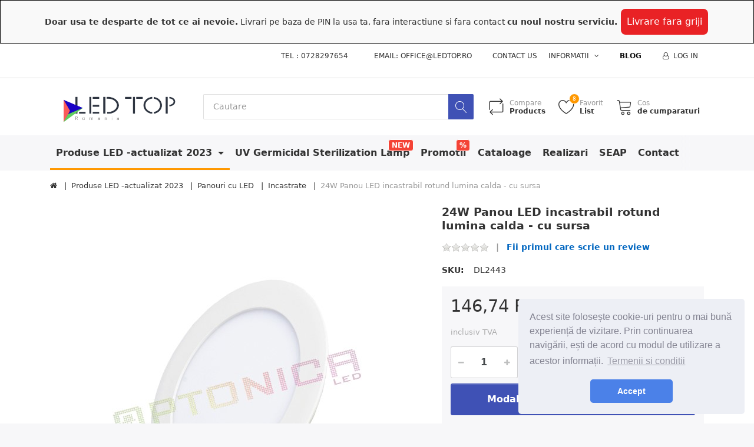

--- FILE ---
content_type: text/html; charset=utf-8
request_url: https://ledtop.ro/24w-panou-led-incastrabil-rotund-lumina-calda-cu-sursa
body_size: 42806
content:


<!DOCTYPE html>
<html lang="ro">
<head>
    <title itemprop="name">24W Panou LED incastrabil rotund lumina calda - cu sursa-Ledtop - produse de calitate</title>
    <meta http-equiv="Content-type" content="text/html;charset=UTF-8" />
	<meta name="viewport" content="width=device-width, initial-scale=1.0, maximum-scale=1.0, user-scalable=no">
    <meta name="description" content="Solutii de iluminat: Profile LED, Benzi cu LED, Banda cu LED, Tuburi cu LED, Panouri LED, Sursa LED, Proiectoare cu LED" />
    <meta name="keywords" content="ledtop, calitate, LED, Profile LED, Benzi LED, Becuri cu LED, Panouri cu LED, Sursa LED, Tuburi cu LED, Alimentare LED" />
    <meta name="generator" content="SmartStore.NET 3.0.2.0" />
    <meta property="og:title" content="Ledtop Romania" />
    <meta property="og:type" content="website" />
    <meta property="og:image" content="https://ledtop.ro/preview/prev1.png" />

    



<script>
    try {
        if (typeof navigator === 'undefined') navigator = {};
        html = document.documentElement;
        if (/Edge\/\d+/.test(navigator.userAgent)) { html.className += ' edge' }
        else if ('mozMatchesSelector' in html) { html.className += ' moz' }
        else if ('webkitMatchesSelector' in html) { html.className += ' wkit' };
        html.className += (this.top === this.window ? ' not-' : ' ') + 'framed';
    } catch (e) { }
</script>
<!--[if IE 9]><script>try{html.className+=' ie ie9 iepost8 iepre10'}catch(e){};navigator.isIE=9</script><![endif]-->
<!--[if gt IE 9]><script>try{html.className+=' ie ie10 iepost8'}catch(e){};navigator.isIE=10</script><![endif]-->
<!--[if !IE]>--><script>var ieMode = 0; try { if (document.documentMode) { ieMode = document.documentMode; html.className += ' ie iepost8 ie' + document.documentMode } else { html.className += ' not-ie' }; } catch (e) { }; navigator.isIE = ieMode</script><!-- <![endif]-->

	<meta name="robots" content="index, follow" />
	<meta name="accept-language" content="ro-RO"/>


<script>
	window.Res = {
"Common.Notification": "Alert",
"Products.Longdesc.More": "Mai multe",
"Products.Longdesc.Less": "Show less",
"Jquery.Validate.Email": "Please enter a valid email address.",
"Jquery.Validate.Required": "This field is required.",
"Jquery.Validate.Remote": "Please fix this field.",
"Jquery.Validate.Url": "Please enter a valid URL.",
"Jquery.Validate.Date": "Please enter a valid date.",
"Jquery.Validate.DateISO": "Please enter a valid date (ISO).",
"Jquery.Validate.Number": "Please enter a valid number.",
"Jquery.Validate.Digits": "Please enter only digits.",
"Jquery.Validate.Creditcard": "Please enter a valid credit card number.",
"Jquery.Validate.Equalto": "Please enter the same value again.",
"Jquery.Validate.Maxlength": "Please enter no more than {0} characters.",
"Jquery.Validate.Minlength": "Please enter at least {0} characters.",
"Jquery.Validate.Rangelength": "Please enter a value between {0} and {1} characters long.",
"jquery.Validate.Range": "Please enter a value between {0} and {1}.",
"Jquery.Validate.Max": "Please enter a value less than or equal to {0}.",
"Jquery.Validate.Min": "Please enter a value greater than or equal to {0}.",
	};
</script>


    <link href="/bundles/css/wmiteont916v1043xyjgbdmtqxz6dzzt1k-9_53nzlo1-s1-tflex?v=a-22nkbfWbP67DVO6AT2M9jOyTgzTMNI4E6kA7C0IFo1" rel="stylesheet"/>


    <script src="/bundles/js/nnceltlspmysykh_iclbigtv67_vbjt_w4jd8tjzpqq1?v=OsAVbYTWWAcxpOgjxzKk4anWcmWbcAulc1v6dCbmxoE1"></script>

<script src="/Scripts/globalize/cultures/globalize.culture.ro-RO.js" type="text/javascript"></script>



<!-- Google code for Analytics tracking -->
                    <script>
                        (function(i,s,o,g,r,a,m){i['GoogleAnalyticsObject']=r;i[r]=i[r]||function(){
                        (i[r].q=i[r].q||[]).push(arguments)},i[r].l=1*new Date();a=s.createElement(o),
                        m=s.getElementsByTagName(o)[0];a.async=1;a.src=g;m.parentNode.insertBefore(a,m)
                        })(window,document,'script','//www.google-analytics.com/analytics.js','ga');

                        ga('create', 'UA-54579430-1', 'auto');
                        ga('send', 'pageview');

                        
                    </script>


    <link rel="canonical" href="https://ledtop.ro/24w-panou-led-incastrabil-rotund-lumina-calda-cu-sursa" />

	

    
     <link rel="shortcut icon" href="/favicon.ico" />

	

    <!--Powered by SmartStore.net - http://www.smartstore.com-->
	
	<link rel="stylesheet" type="text/css" href="//cdnjs.cloudflare.com/ajax/libs/cookieconsent2/3.0.3/cookieconsent.min.css" />
	<script src="//cdnjs.cloudflare.com/ajax/libs/cookieconsent2/3.0.3/cookieconsent.min.js"></script>
	<script>
	window.addEventListener("load", function(){
	window.cookieconsent.initialise({
	  "palette": {
		"popup": {
		  "background": "#edeff5",
		  "text": "#838391"
		},
		"button": {
		  "background": "#4b81e8"
		}
	  },
	  "theme": "classic",
	  "position": "bottom-right",
	  "content": {
		"message": "Acest site folosește cookie-uri pentru o mai bună experiență de vizitare. Prin continuarea navigării, ești de acord cu modul de utilizare a acestor informații.",
		"dismiss": "Accept",
		"link": "Termenii si conditii",
		"href": "https://ledtop.ro/t/termenii-conditii"
	  }
	})});
	</script>
	
</head>
<body class="lyt-cols-1" id="">

    <style>
div#livraregriji { 
	position: relative; 
	top: 0; 
	left: 0; 
	background-color: #F9F9F9; 
	width: 100%; 
	text-align: center;
}
div#livraregriji-content { 
	margin: 0 auto; 
	padding: 10px; 
	border: 1px solid #000;
}
div#main-content { 
	padding-top: 70px;
}
.livraregrijibutton{
  background-color: #E92225; /* Green */
  border: none;
  color: white;
  padding: 10px;
  text-align: center;
  text-decoration: none;
  display: inline-block;
  font-size: 16px;
  margin: 4px 2px;
  cursor: pointer;
  border-radius: 8px;
} 
</style>

<div id="livraregriji">
	<div id="livraregriji-content">
		<b>Doar usa te desparte de tot ce ai nevoie.</b> Livrari pe baza de PIN la usa ta, fara interactiune si fara contact
		<b> cu noul nostru serviciu.</b> <button class="livraregrijibutton" onclick="location.href='https://ledtop.ro/t/livrare-fara-griji'">Livrare fara griji</button>
	</div>
</div>
 




<script type="text/javascript">
var Tawk_API=Tawk_API||{}, Tawk_LoadStart=new Date();
(function(){
var s1=document.createElement("script"),s0=document.getElementsByTagName("script")[0];
s1.async=true;
s1.src='https://embed.tawk.to/59f9c45c198bd56b8c038e4b/default';
s1.charset='UTF-8';
s1.setAttribute('crossorigin','*');
s0.parentNode.insertBefore(s1,s0);
})();
</script>

<div id="page">
    <div class="canvas-blocker canvas-slidable"></div>

    <div class="page-main canvas-slidable">
            <header id="header">
                <div class="menubar-section d-none d-lg-block menubar-light">
                    <div class="container menubar-container">





<nav class="menubar">
    <nav class="menubar-group ml-0">

    </nav>

    <nav class="menubar-group ml-auto">
        




	<p class="menubar-link">Tel : 0728297654&nbsp; &nbsp; &nbsp; &nbsp; &nbsp; &nbsp;Email: office@ledtop.ro&nbsp; &nbsp;&nbsp;</p>



            <a class="menubar-link" href="/contactus">Contact us</a>

        <div class="dropdown service-links">
            <a class="menubar-link" data-toggle="dropdown" aria-haspopup="true" aria-expanded="false" href="#">
				<span>Informatii</span>
                <i class="fa fa-angle-down menubar-caret"></i>
            </a>

            <div class="dropdown-menu" aria-labelledby="dLabel">





    <a href="/newproducts" class="dropdown-item">Noutati</a>
    <a href="/recentlyviewedproducts" class="dropdown-item">Istoricul tau de navigare</a>
    <a href="/compareproducts" class="dropdown-item">Compare products list</a>

<div class="dropdown-divider"></div>

    <a href="/t/despre-noi" class="dropdown-item">Despre noi</a>
	<a href="/t/despre-livrare-transport" class="dropdown-item">Despre livrare si transport</a>
	<a href="/t/de-ce-sa-comandati-de-la-noi" class="dropdown-item">De ce sa comandati de la noi</a>
	<a href="/t/de-ce-sa-aleg-becuri-led" class="dropdown-item">De ce sa aleg becuri de LED?</a>
	<a href="/t/merita-sa-shimbam" class="dropdown-item">Merita sa schimbam de la becuri traditionale?</a>
	<a href="/t/eficienta-energetica" class="dropdown-item">Eficienta energetica</a>
	<a href="/t/aprindere-prompta" class="dropdown-item">Aprindere prompta</a>



 
            </div>
        </div>


    </nav>

    <nav class="menubar-group menubar-group--special">
                    <a class="menubar-link" href="/blog">
                Blog
            </a>
                
    </nav>

    <nav id="menubar-my-account" class="menubar-group">
        <div class="dropdown">
            <a class="menubar-link"  aria-haspopup="true" aria-expanded="false" href="/login?ReturnUrl=%2F24w-panou-led-incastrabil-rotund-lumina-calda-cu-sursa" rel="nofollow">
                <i class="fa fa-user-o menubar-icon"></i>

                    <span>Log in</span>
            </a>

        </div>



    </nav>

</nav>




                    </div>
                </div>
                <div class="shopbar-section shopbar-light"> 
                    <div class="container shopbar-container">

<div class="shopbar">
	<div class="shopbar-col-group shopbar-col-group-brand">
		<!-- LOGO -->
		<div class="shopbar-col shop-logo">

<a href="/" class="brand">          
        <img src='/Media/Default/Thumbs/0001/0001309.png' 
            alt="LEDTOP.RO" 
            title="LEDTOP.RO"
			class="img-fluid"
            width="865"
            height="226" />
</a>

		</div>

		<!-- SEARCH -->
		<div class="shopbar-col shopbar-search">


<form action="/search" class="instasearch-form" method="get">	<input type="text"
			id="instasearch"
			class="instasearch-term form-control"
			name="q"
			placeholder="Cautare"
		    data-instasearch="true"
			data-minlength="2"
			data-showthumbs="true"
			data-url="/instantsearch"
			 autocomplete="off" />
	<button type="submit" class="btn btn-primary btn-icon instasearch-button" title="Search">
		<i class="icm icm-magnifier instasearch-icon"></i>
	</button>
	<div id="instasearch-drop">
		<div class="instasearch-drop-body clearfix"></div>
	</div>
</form>
		</div>
	</div>

	<div class="shopbar-col-group shopbar-col-group-tools">
		<!-- TOOLS -->



<div class="shopbar-col shopbar-tools">

	<!-- Hamburger Menu -->
	<div class="shopbar-tool d-lg-none" id="shopbar-menu">
		<a class="shopbar-button" href="#" data-toggle="offcanvas" data-autohide="true" data-placement="left" data-fullscreen="false" data-disablescrolling="true" data-target="#offcanvas-menu">
			<span class="shopbar-button-icon">
				<i class="icm icm-menu"></i>
			</span>
			<span class="shopbar-button-label-sm">
				Menu
			</span>
		</a>
	</div>



	<!-- User -->
	<div class="shopbar-tool d-lg-none" id="shopbar-user">
		<a class="shopbar-button" href="/login?ReturnUrl=%2F24w-panou-led-incastrabil-rotund-lumina-calda-cu-sursa">
			<span class="shopbar-button-icon">
				<i class="icm icm-user"></i>
			</span>
			<span class="shopbar-button-label-sm">
				Log in
			</span>
		</a>
	</div>

		<div class="shopbar-tool" id="shopbar-compare" data-target="#compare-tab">
			<a href="/compareproducts"  class="shopbar-button navbar-toggler" data-toggle="offcanvas" data-summary-href="/Catalog/CompareSummary"
			   data-autohide="true" data-placement="right" data-fullscreen="false" data-disablescrolling="true" data-target="#offcanvas-cart">
				<span class="shopbar-button-icon">
					<i class="icm icm-repeat"></i>
					<span class='badge badge-pill label-cart-amount badge-warning ' style="display:none" data-bind-to="CompareSummary">0</span>
				</span>
				<span class="shopbar-button-label">
					<span>Compare</span><br />
					<strong>Products</strong>
				</span>
				<span class="shopbar-button-label-sm">
					Compare
				</span>
			</a>
		</div>

		<div class="shopbar-tool" id="shopbar-wishlist" data-target="#wishlist-tab">
			<a href="/wishlist" class="shopbar-button navbar-toggler" data-toggle="offcanvas" data-summary-href="/ShoppingCart/ShoppingCartSummary?isWishlist=True"
				data-autohide="true" data-placement="right" data-fullscreen="false" data-disablescrolling="true" data-target="#offcanvas-cart">
				<span class="shopbar-button-icon">
					<i class="icm icm-heart"></i>
					<span class='badge badge-pill label-cart-amount badge-warning' style="" data-bind-to="TotalProducts">8</span>
				</span>
				<span class="shopbar-button-label">
					<span>Favorit</span><br />
					<strong>List</strong>
				</span>
				<span class="shopbar-button-label-sm">
					Wishlist
				</span>
			</a>
		</div>

		<div class="shopbar-tool" id="shopbar-cart" data-target="#cart-tab">
			<a href="/cart" class="shopbar-button navbar-toggler" data-toggle="offcanvas" data-summary-href="/ShoppingCart/ShoppingCartSummary"
			   data-autohide="true" data-placement="right" data-fullscreen="false" data-disablescrolling="true" data-target="#offcanvas-cart">
				<span class="shopbar-button-icon">
					<i class="icm icm-cart"></i>
					<span class='badge badge-pill label-cart-amount badge-warning' style="display:none" data-bind-to="TotalProducts">
						0
					</span>
				</span>
				<span class="shopbar-button-label">
					<span>Cos</span><br />
					<strong>de cumparaturi</strong>
				</span>
				<span class="shopbar-button-label-sm">
					Basket
				</span>
			</a>
		</div>



</div>



	</div>
</div>
                    </div>
                </div>
                <div class="megamenu-section d-none d-lg-block">
                    <nav class='navbar navbar-light'>
                        <div class="container megamenu-container">



<div class="megamenu simple">



<div class="megamenu-nav megamenu-nav--prev">
    <a href = "#" class="megamenu-nav-btn btn btn-icon"><i class="fa fa-angle-left"></i></a>
</div>

<ul class="navbar-nav flex-row flex-nowrap" 
    data-selected-menu-item="75" 
    data-current-category-id="0" 
    data-current-product-id="698"
    data-current-manufacturer-id="0">



        <li class='nav-item dropdown-submenu expanded' id="main-nav-item-10" data-id="10">
                <a href="/produse" class="nav-link dropdown-toggle" aria-expanded="false" data-target="#dropdown-menu-10">
                    Produse LED -actualizat 2023
                </a>

        </li>
        <li class='nav-item' id="main-nav-item-130" data-id="130">
                <a href="/ultraviolet-germicidal-sterilization-lamp" class="nav-link">
                    UV Germicidal Sterilization Lamp
                </a>

                <label class="badge badge-danger">NEW</label>
        </li>
        <li class='nav-item' id="main-nav-item-65" data-id="65">
                <a href="/promotii" class="nav-link">
                    Promotii
                </a>

                <label class="badge badge-danger">%</label>
        </li>


         <li class="nav-item main-nav-item-65435">
		<a class="nav-link" href="/t/Cataloage">Cataloage</a>
	</li>
        <li class="nav-item">
		<a class="nav-link" href="/t/Realizari">Realizari</a>
	</li>
         <li class="nav-item">
		<a class="nav-link" href="/t/seap">SEAP</a>
	</li>
   

        <li class="nav-item">
		<a class="nav-link" href="/contactus">Contact</a>
	</li>
        
</ul>

<div class="megamenu-nav megamenu-nav--next">

    <a href = "#" class="megamenu-nav-btn btn btn-icon"><i class="fa fa-angle-right"></i></a>
</div>
</div>

<div class="megamenu-dropdown-container simple">
        <div id="dropdown-menu-10" data-id="10">
             <div class='dropdown-menu'>        <a class='dropdown-item' 
           href="/profile-led" id="dropdown-item-1" data-id="1">
            Profile LED
        </a>
        <a class='dropdown-item' 
           href="/benzi-cu-led" id="dropdown-item-122" data-id="122">
            Benzi cu LED
        </a>
        <a class='dropdown-item' 
           href="/surse-alimentare" id="dropdown-item-66" data-id="66">
            Surse de alimentare Banda LED
        </a>
        <a class='dropdown-item' 
           href="/accesorii" id="dropdown-item-71" data-id="71">
            Accesorii LED
        </a>
        <a class='dropdown-item' 
           href="/bageta-luminoasa" id="dropdown-item-102" data-id="102">
            Bagheta LED luminoasa
        </a>
        <a class='dropdown-item' 
           href="/tuburi-cu-led" id="dropdown-item-72" data-id="72">
            Tuburi cu LED
        </a>
        <a class='dropdown-item' 
           href="/mikrus-s" id="dropdown-item-74" data-id="74">
            MIKRUS S
        </a>
        <a class='dropdown-item' 
           href="/panouri-cu-led" id="dropdown-item-75" data-id="75">
            Panouri cu LED
        </a>
        <a class='dropdown-item' 
           href="/aplice-cu-led" id="dropdown-item-101" data-id="101">
            Aplice cu LED
        </a>
        <a class='dropdown-item' 
           href="/aplica-liniara-led" id="dropdown-item-133" data-id="133">
            Aplica liniara LED
        </a>
        <a class='dropdown-item' 
           href="/becuri" id="dropdown-item-98" data-id="98">
            Becuri
        </a>
        <a class='dropdown-item' 
           href="/reflectoare-led" id="dropdown-item-99" data-id="99">
            Reflectoare cu LED
        </a>
        <a class='dropdown-item' 
           href="/accesorii-pentru-profile-led" id="dropdown-item-126" data-id="126">
            Accesorii pentru Profile LED
        </a>
        <a class='dropdown-item' 
           href="/big-profile" id="dropdown-item-128" data-id="128">
            BIG PROFILE
        </a>
</div>
        </div>
        <div id="dropdown-menu-130" data-id="130">
             <div class='dropdown-menu'></div>
        </div>
        <div id="dropdown-menu-65" data-id="65">
             <div class='dropdown-menu'></div>
        </div>
</div>


<script type="text/javascript">
    $(function () {
        $(".megamenu-container").megaMenu();
    });
</script>    
						</div>
					</nav>
				</div>
			</header>




		

			<div id="content-wrapper">

				<section id="content" class="container mt-3">


<div class="breadcrumb-container d-none d-md-block">
	<ol class="breadcrumb" itemscope itemtype="http://schema.org/BreadcrumbList">
		<li class="breadcrumb-item" itemscope itemtype="http://data-vocabulary.org/Breadcrumb">
			<a href="/" title="Top" itemprop="url">
				<meta itemprop="title" content="Home page">
				<i class="fa fa-home"></i>
			</a>
		</li>
			<li class="breadcrumb-item" itemscope itemtype="http://data-vocabulary.org/Breadcrumb">
					<a href="/produse" title="Produse LED -actualizat 2023" itemprop="url">
						<span itemprop="title">Produse LED -actualizat 2023</span>
					</a>
			</li>
			<li class="breadcrumb-item" itemscope itemtype="http://data-vocabulary.org/Breadcrumb">
					<a href="/panouri-cu-led" title="Panouri cu LED" itemprop="url">
						<span itemprop="title">Panouri cu LED</span>
					</a>
			</li>
			<li class="breadcrumb-item" itemscope itemtype="http://data-vocabulary.org/Breadcrumb">
					<a href="/incastrate" title="Incastrate" itemprop="url">
						<span itemprop="title">Incastrate</span>
					</a>
			</li>
			<li class="breadcrumb-item active" itemscope itemtype="http://data-vocabulary.org/Breadcrumb">
					<span itemprop="title">24W Panou LED incastrabil rotund lumina calda - cu sursa</span>
			</li>
	</ol>
</div>




					<div id="content-body" class="row mt-4">
						<div id="content-center" class="col-lg-12">
<style>
.modal-backdrop {
  z-index: -1;
}}
</style>





<div class="page product-details-page">


	<article class="pd page-body">
		<div id="main-update-container" class="update-container" data-url="/Product/UpdateProductDetails?productId=698&amp;bundleItemId=0" itemscope itemtype="http://schema.org/Product">
<form action="/24w-panou-led-incastrabil-rotund-lumina-calda-cu-sursa" id="pd-form" method="post">			<!-- Top Content: Picture, Description, Attrs, Variants, Bundle Items, Price etc. -->
				<section class="row pd-section pd-section-top">
					<!-- Picture -->
					<div class="col-12 col-md-6 col-lg-7 pd-data-col">

						
                        <div id="pd-gallery-container">



<div id="pd-gallery-container-inner">
	<div id="pd-gallery" class="gal-box mb-3">
		<!-- Thumbnail navigation -->
		<div class="gal-nav-cell gal-nav-hidden">
			<div class="gal-nav">
				<div class="gal-list">
					<div class="gal-track" itemscope itemtype="http://schema.org/ImageGallery">
							<figure class="gal-item" itemprop="associatedMedia" itemscope itemtype="http://schema.org/ImageObject">
								<a class="gal-item-viewport" 
								   itemprop="contentUrl" 
								   href="/Media/Default/Thumbs/0002/0002463-24w-panou-led-incastrabil-rotund-lumina-calda-cu-sursa.jpg" 
								   data-width="425" 
								   data-height="425" 
								   data-medium-image="/Media/Default/Thumbs/0002/0002463-24w-panou-led-incastrabil-rotund-lumina-calda-cu-sursa-600.jpg" 
								   title="24W Panou LED incastrabil rotund lumina calda - cu sursa, Picture 1 large" 
								   data-picture-id="2463">
									<img class="gal-item-content" src="/Media/Default/Thumbs/0002/0002463-24w-panou-led-incastrabil-rotund-lumina-calda-cu-sursa-70.jpg" alt="Picture of 24W Panou LED incastrabil rotund lumina calda - cu sursa, Picture 1" />
								</a>
							</figure>
					</div>

				</div>
			</div>
		</div>
		<!-- Picture -->
		<div class="gal-cell">
			<div class="gal">
						<div class="gal-item">
							<a class="gal-item-viewport" href="/Media/Default/Thumbs/0002/0002463-24w-panou-led-incastrabil-rotund-lumina-calda-cu-sursa.jpg" data-thumg-image="/Media/Default/Thumbs/0002/0002463-24w-panou-led-incastrabil-rotund-lumina-calda-cu-sursa-70.jpg" data-medium-image="/Media/Default/Thumbs/0002/0002463-24w-panou-led-incastrabil-rotund-lumina-calda-cu-sursa-600.jpg" title="24W Panou LED incastrabil rotund lumina calda - cu sursa" data-picture-id="2463">
								<img class="gal-item-content"
									 src="/Media/Default/Thumbs/0002/0002463-24w-panou-led-incastrabil-rotund-lumina-calda-cu-sursa-600.jpg"
									 data-zoom="/Media/Default/Thumbs/0002/0002463-24w-panou-led-incastrabil-rotund-lumina-calda-cu-sursa.jpg"
									 data-zoom-width="425"
									 data-zoom-height="425"
									 alt="Picture of 24W Panou LED incastrabil rotund lumina calda - cu sursa"
									 title="24W Panou LED incastrabil rotund lumina calda - cu sursa" />
							</a>
						</div>
			</div>
		</div>
	</div>
</div>


						</div>
                        


					</div>
					<!-- Sidebar: Info, Price, Buttons etc. -->
					<aside class="col-12 col-md-6 col-lg-5 pd-info-col zoom-window-container">


						<!-- Title/Brand/ReviewSummary -->



<div class="pd-info pd-group">
	<!-- Brand -->

	<!-- Title -->
	<div class="page-title">
		<h1 class="pd-name pd-name-sm" itemprop="name">
24W Panou LED incastrabil rotund lumina calda - cu sursa		</h1>
	</div>

	<!-- Short description -->
</div>

<!-- Review Overview -->



<div class="pd-review-summary pd-group" >
	
	<div class="pd-rating-box">
		<div class="rating">
			<div style="width: 0%"></div>
		</div>
	</div>

	
	<span class="pd-review-link">
			<a href="/Product/Reviews/698">Fii primul care scrie un review</a>
	</span>
</div>







						<!-- Bundle Items -->

							<!-- Product attributes (SKU, EAN, Weight etc.) -->
							<div class="pd-attrs-container" data-partial="Attrs">



<table class="pd-attrs pd-group">
		<tr class="pd-attr-sku">
			<td>SKU:</td>
			<td itemprop="sku">DL2443</td>
		</tr>




</table>



							</div>
							<!-- Offer box -->

<div class="pd-offer" itemprop="offers" itemscope itemtype="http://schema.org/Offer">
	<meta itemprop="itemCondition" content="http://schema.org/NewCondition" />

			<div class="pd-offer-price-container" data-partial="Price">



<div class="pd-offer-price">
		<!-- Current price -->
		<div class="pd-group clearfix">
			<div class="clearfix">
				<div class="pd-price-block">
						<meta itemprop="priceCurrency" content="RON" />
										<div class="pd-price">
							<meta itemprop="price" content="146.74" />
						146,74 RON
					</div>
				</div>
			</div>

			<!-- Regular price -->
            


		</div>
		<!-- Tier prices -->
		<!-- Pangv & legal info -->
			<div class="pd-group">
									<div class="pd-legalinfo">
						inclusiv TVA
					</div>
			</div>
</div>
			</div>

	<div class="pd-stock-info-container" data-partial="Stock">


	</div>






<div class="row pd-offer-actions">
				<div class="col pd-offer-action-qty">
					


<div class="qty-input">
<input class="form-control form-control-lg" data-max="100" data-min="1" data-postfix="" data-step="1" data-val="true" data-val-number="The field &#39;EnteredQuantity&#39; must be a number." id="addtocart_698_AddToCart_EnteredQuantity" name="addtocart_698.AddToCart.EnteredQuantity" type="text" value="1" /></div>
				</div>
			<div class="col flex-grow-1">
				<a class="btn btn-primary btn-lg btn-block btn-add-to-cart ajax-cart-link"
					href="#"
					rel="nofollow"
					data-href='/cart/addproduct/698/1'
					data-form-selector="#pd-form"
					data-type="cart"
					data-action="add"
					data-toggle="offcanvas" data-target="#offcanvas-cart">
					<i class="fa fa-cart-arrow-down"></i>
					<span>Adauga in Cos</span>
				</a>
			</div>



<div class="col flex-grow-0">
		<div class="btn-group">
			<button type="button" class="btn btn-warning btn-lg btn-icon dropdown-toggle" data-toggle="dropdown" aria-haspopup="true" aria-expanded="false">
				<i class="fa fa-heart-o"></i>
			</button>
			<div class="dropdown-menu dropdown-menu-right">
			<a data-href='/cart/addproduct/698/2' data-form-selector="#pd-form"
				href="#"
				class="dropdown-item ajax-cart-link action-add-to-wishlist"
				rel="nofollow"
				data-type="wishlist"
				data-action="add">
				<i class="fa fa-heart-o"></i>
				<span>Adauga la Favourite</span>
			</a>
						<div class="dropdown-divider"></div>
			<a class="dropdown-item action-ask-question" href="/Product/AskQuestion/698" rel="nofollow">
				<i class="fa fa-envelope"></i>
				<span>Question about product?</span>
			</a>
			<a class="dropdown-item action-tell" href="/Product/EmailAFriend/698" rel="nofollow">
				<i class="fa fa-bullhorn"></i>
				<span>Email a friend</span>
			</a>
			<a data-href='/Catalog/AddProductToCompare/698' 
				href="#"
				class="dropdown-item action-compare ajax-cart-link"
				rel="nofollow"
				data-type="compare"
				data-action="add">
				<i class="fa fa-retweet"></i>
				<span>Add to compare list</span>
			</a>
			</div>
		</div>
</div>

</div>

<div class="row pd-offer-actions">
	<div class="col" style="margin-top:2%">
		<button type="button" class="btn btn-primary btn-lg btn-block" data-toggle="modal" data-target="#exampleModal">Modalitati si cheltuieli de livrare</button>
	</div>
</div>

<div class="modal fade" id="exampleModal" tabindex="-1" role="dialog" aria-labelledby="exampleModalLabel" aria-hidden="true" style="position:relative">
	  <div class="modal-dialog" role="document">
		<div class="modal-content">
		  <div class="modal-body">
			Curier rapid
			 <br>
			 <b>gratuit</b> pt. comenzi peste <b>800</b> lei
			<br>
			 <b>35 lei</b> pt. comenzi pana <b>800</b> lei
			<br>
			Plata  se face ramburs la livrare sau  plata in avans cu  virament bancar. 
			<br>
			Coletul se poate deschide la livrare.
			<br>
			Termen de livrare 1-2 zile lucratoare de la expediere cu livrare la domiciliu

		  </div>
		  <div class="modal-footer">
			<button type="button" class="btn btn-secondary" data-dismiss="modal">Close</button>
		  </div>
		</div>
	  </div>
	</div>
</div>

						<!-- social share -->
							<div class="pd-share d-flex justify-content-center mt-3">
								<!-- AddThis Button BEGIN --><div class="addthis_toolbox addthis_default_style addthis_32x32_style"><a class="addthis_button_preferred_1"></a><a class="addthis_button_preferred_2"></a><a class="addthis_button_preferred_3"></a><a class="addthis_button_preferred_4"></a><a class="addthis_button_compact"></a><a class="addthis_counter addthis_bubble_style"></a></div><script type="text/javascript">var addthis_config = {"data_track_addressbar":false};</script><script type="text/javascript" src="//s7.addthis.com/js/300/addthis_widget.js#pubid=ra-50f6c18f03ecbb2f"></script><!-- AddThis Button END -->
							</div>



					</aside>
				</section>
</form>		</div>

		<!-- Bottom Content: Full Description, Specification, Review etc. -->
		<section class="pd-section pd-section-bottom">
                <!-- Tabs -->

<div class="pd-tabs tabbable nav-responsive" id="pd-tabs" data-breakpoint="&lt;md">
	<ul class="nav nav-tabs nav-tabs-line">
		<li class="nav-item"><a href="#pd-tabs-1" data-toggle="tab" data-loaded="true" class="nav-link active">Description<span class="nav-link-summary">Power
24W
Input Voltage
AC85-265V
FLUX
1625 lm
FLUX per watt
65 lm/W
Operating Frequency
50-60Hz
Beam Angle
120&#176;
CRI
&gt;80
Light Color
lumina calda
Temperature
-30&#176;C / +50&#176;C
Material
ALUMINIUM
IP
IP20
Life span
&gt; 50000 HOURS
Size
ф300x22 mm
Hole size
ф280 mm
</span></a></li><li class="nav-item"><a href="#pd-tabs-2" data-toggle="tab" data-loaded="true" class="nav-link" class="clearfix"><span class="tab-caption">Reviews</span><span class="ml-2 badge badge-default">0</span></a></li>
	</ul><div class="tab-content">
		<div class="tab-content-header">
				<a href="javascript:void()" class="btn btn-success btn-no-border btn-icon offcanvas-closer rounded-0" title="Close">
		<i class="fa fa-2x fa-lg fa-angle-left"></i>
	</a>


		</div><div class="tab-pane active" id="pd-tabs-1">
			<div itemprop='description' class='text-body'><div class='more-less' data-max-height='1000'><div class='more-block'><table border="1" cellpadding="1" cellspacing="1" style="width: 500px;">
	<tbody>
		<tr>
			<td>Power</td>
			<td>24W</td>
		</tr>
		<tr>
			<td>Input Voltage</td>
			<td>AC85-265V</td>
		</tr>
		<tr>
			<td>FLUX</td>
			<td>1625 lm</td>
		</tr>
		<tr>
			<td>FLUX per watt</td>
			<td>65 lm/W</td>
		</tr>
		<tr>
			<td>Operating Frequency</td>
			<td>50-60Hz</td>
		</tr>
		<tr>
			<td>Beam Angle</td>
			<td>120°</td>
		</tr>
		<tr>
			<td>CRI</td>
			<td>&gt;80</td>
		</tr>
		<tr>
			<td>Light Color</td>
			<td>lumina calda</td>
		</tr>
		<tr>
			<td>Temperature</td>
			<td>-30°C / +50°C</td>
		</tr>
		<tr>
			<td>Material</td>
			<td>ALUMINIUM</td>
		</tr>
		<tr>
			<td>IP</td>
			<td>IP20</td>
		</tr>
		<tr>
			<td>Life span</td>
			<td>&gt; 50000 HOURS</td>
		</tr>
		<tr>
			<td>Size</td>
			<td>ф300x22 mm</td>
		</tr>
		<tr>
			<td>Hole size</td>
			<td>ф280 mm</td>
		</tr>
	</tbody>
</table>
</div></div></div>

		</div><div class="tab-pane" id="pd-tabs-2">
				<p class="mb-4">
			<a class="btn btn-warning" href="/Product/Reviews/698">
				<span>Adauga un review</span>
			</a>
	</p>



	<p class="text-muted">Fii primul care scrie un review</p>


		</div>
	</div><input type='hidden' class='loaded-tab-name' name='LoadedTabs' value='#pd-tabs-1' />
	<input type='hidden' class='loaded-tab-name' name='LoadedTabs' value='#pd-tabs-2' />

</div><script>$(function() { $('#pd-tabs').responsiveNav(); })</script>






                <!-- Tags -->

                <!-- Related products -->
                <!-- Products also purchased -->

		</section>
	</article>



	



<div class="product-grid recently-viewed-product-grid block block-boxed">
	<div class="block-title">
		<h3>Istoricul tau de navigare</h3>
	</div>
	<div class="block-body pt-0">
		<div class="artlist-carousel">







	<div id="artlist-9411135847" class='artlist artlist-grid artlist-4-cols'>



<article class="art" data-id="698">
	<div class="art-picture-block">
			<a class='art-picture img-center-container' href="/24w-panou-led-incastrabil-rotund-lumina-calda-cu-sursa" title="Show details for 24W Panou LED incastrabil rotund lumina calda - cu sursa" >
				<img src="/Media/Default/Thumbs/0002/0002463-24w-panou-led-incastrabil-rotund-lumina-calda-cu-sursa-250.jpg" alt="Picture of 24W Panou LED incastrabil rotund lumina calda - cu sursa" title="Show details for 24W Panou LED incastrabil rotund lumina calda - cu sursa" />
			</a>
	</div>


	<div class="art-data-block">
		<div class="art-info-block">

			<h3 class="art-name">
				<a href="/24w-panou-led-incastrabil-rotund-lumina-calda-cu-sursa" title="24W Panou LED incastrabil rotund lumina calda - cu sursa">
					<span>24W Panou LED incastrabil rotund lumina calda - cu sursa</span>
				</a>
			</h3>







	<div class="art-price-block">
		<span class="art-price">
			146,74 RON
		</span>


	</div>










		</div>

	</div>


</article>

	</div>


		</div>
	</div>
</div>


</div>



<script>
    $(function () {
        var settings = {
            galleryStartIndex: 0,
            enableZoom: toBool('True')
        };

    	$('#pd-form').productDetail(settings);
    });
</script>


						</div>
						
					</div>
				</section>
			</div>
				<footer id="footer" class="footer-light">



	<div class="footer-social-wrapper">
		<div class="container footer-social">
			<div class="row">
				<div class="col text-center">
						<a href="https://www.facebook.com/Ledtop-Romania-897864810327895/" target="_blank" class="btn x-btn-secondary btn-circle btn-social btn-brand-facebook">
							<i class="fa fa-facebook"></i>
						</a>
						<a href="#" target="_blank" class="btn x-btn-secondary btn-circle btn-social btn-brand-google-plus">
							<i class="fa fa-google-plus"></i>
						</a>
						<a href="#" target="_blank" class="btn x-btn-secondary btn-circle btn-social btn-brand-twitter">
							<i class="fa fa-twitter"></i>
						</a>
						<a href="#" target="_blank" class="btn x-btn-secondary btn-circle btn-social btn-brand-pinterest">
							<i class="fa fa-pinterest"></i>
						</a>
				</div>
			</div>
		</div>
	</div>

<div class="footer-main-wrapper">
	<div class="container footer-main">
		<div class="row sm-gutters">

			<div class="col-md-3">
				<nav class="footer-links nav-collapsible">
					<h4 class="footer-title nav-toggler collapsed" data-toggle="collapse" data-target="#footer-info" aria-controls="footer-info" aria-expanded="false">Informations</h4>
					<div class="collapse nav-collapse" id="footer-info">
						<ul class="list-unstyled">



															<li><a class="footer-link" href="/newproducts">Noutati</a></li>
															<li><a class="footer-link" href="/recentlyviewedproducts">Istoricul tau de navigare</a></li>
															<li><a class="footer-link" href="/compareproducts">Compare products list</a></li>



						</ul>
					</div>
				</nav>
			</div>

			<div class="col-md-3">
				<nav class="footer-links nav-collapsible">
					<h4 class="footer-title nav-toggler collapsed" data-toggle="collapse" data-target="#footer-service" aria-controls="footer-service" aria-expanded="false">Service</h4>
					<div class="collapse nav-collapse" id="footer-service">
						<ul class="list-unstyled">



								<li><a class="footer-link" href="/contactus">Contact us</a></li>
															<li><a class="footer-link" href="/blog">Blog</a></li>
																					


						</ul>
					</div>
				</nav>
			</div>

			<div class="col-md-3">
				<nav class="footer-links company nav-collapsible">
					<h4 class="footer-title nav-toggler collapsed" data-toggle="collapse" data-target="#footer-company" aria-controls="footer-company" aria-expanded="false">Informatii</h4>
					<div class="collapse nav-collapse" id="footer-company">
						<ul class="list-unstyled">



                            								<li><a class="footer-link" href="/t/termenii-conditii">Termeni si conditii</a></li>
															<li><a class="footer-link" href="/t/gdpr">Protectia Datelor / GDPR</a></li>
                            <li><a class="footer-link" href="http://www.anpc.gov.ro/">ANPC</a></li>
																					



						</ul>
					</div>
				</nav>
			</div>

			<div class="col-md-3">
					<div class="footer-newsletter nav-collapsible" data-subscription-url="/Newsletter/Subscribe">
						<h4 class="footer-title nav-toggler collapsed" data-toggle="collapse" data-target="#footer-newsletter" aria-controls="footer-newsletter" aria-expanded="false">Abonează-te la newsletter</h4>
						<div class="collapse nav-collapse" id="footer-newsletter">
							<div id="newsletter-subscribe-block">
								<div class="input-group has-icon mb-2">
									<input class="form-control" id="newsletter-email" name="NewsletterEmail" placeholder="Email" type="text" value="" />
									<span class="input-group-icon text-muted">
										<i class="fa fa-envelope"></i>
									</span>
									<span class="input-group-btn">
										<button id="newsletter-subscribe-button" class="btn btn-primary btn-icon" title="Submit">
											<i class="fa fa-angle-right"></i>
										</button>
									</span>
								</div>

								<div class="d-none d-lg-block">
									<div class="form-check form-check-inline">
										<label class="form-check-label">
											<input class="form-check-input" type="radio" id="newsletter-subscribe" value="newsletter-subscribe" name="optionsRadios" checked="checked">
											<span>Subscribe</span>
										</label>
									</div>

									<div class="form-check form-check-inline">
										<label class="form-check-label">
											<input class="form-check-input" type="radio" id="newsletter-unsubscribe" value="newsletter-unsubscribe" name="optionsRadios">
											<span>Unsubscribe</span>
										</label>
									</div>
								</div>

								<span class="field-validation-valid" data-valmsg-for="NewsletterEmail" data-valmsg-replace="true"></span>

							</div>
							<div id="newsletter-result-block" class="alert alert-success d-none"></div>
						</div>
					</div>

			</div>
		</div>
	</div>
</div>



<div class="footer-bottom-wrapper">
	<div class="container footer-bottom">
		<div class="row sm-gutters">
			<div class="col pb-1 pb-sm-0">
* Toate preturile includ TVA			</div>


			<div class="col text-sm-right">
				Copyright &copy; 2026 LEDTOP.RO. All rights reserved.
			</div>
		</div>
	</div>
</div>
				</footer>
			
		</div>


	<a href="#" id="scroll-top" class="d-flex align-items-center justify-content-center">
		<i class="fa fa-2x fa-angle-up"></i>
	</a>
</div>




	
	<!-- Root element of PhotoSwipe -->
	<div id="pswp" class="pswp" tabindex="-1" role="dialog" aria-hidden="true">
		<div class="pswp__bg"></div>
		<div class="pswp__scroll-wrap">
			<div class="pswp__container">
				<div class="pswp__item"></div>
				<div class="pswp__item"></div>
				<div class="pswp__item"></div>
			</div>
			<div class="pswp__ui pswp__ui--hidden">
				<div class="pswp__top-bar clearfix">
					<div class="pswp__counter"></div>
					<div class="pswp__zoom-controls">
						<button class="pswp__button pswp-action pswp__button--zoom" title="Zoom in/out"></button>
						<button class="pswp__button pswp-action pswp__button--fs" title="Toggle fullscreen"></button>
					</div>
					<button class="pswp__button pswp__button--close" title="Close (Esc)">&#215;</button>
					<!-- Preloader demo http://codepen.io/dimsemenov/pen/yyBWoR -->
					<!-- element will get class pswp__preloader--active when preloader is running -->
					<div class="pswp__preloader">
						<div class="pswp__preloader__icn">
							<div class="pswp__preloader__cut">
								<div class="pswp__preloader__donut"></div>
							</div>
						</div>
					</div>
				</div>
				
				<button class="pswp__button pswp-arrow pswp__button--arrow--left" title="Previous (arrow left)"></button>
				<button class="pswp__button pswp-arrow pswp__button--arrow--right" title="Next (arrow right)"></button>
				<div class="pswp__caption">
					<div class="pswp__caption__center"></div>
				</div>
			</div>
		</div>
	</div>

	<aside id="offcanvas-menu" class="offcanvas offcanvas-overlay offcanvas-left offcanvas-shadow" data-blocker="true" data-overlay="true">
        <div class="offcanvas-content">
            <div id="menu-container" 
                 data-url-home="/Catalog/OffCanvasMenu" 
                 data-url-item="/Catalog/OffCanvasMenuCategories"
                 data-url-manufacturer="/Catalog/OffCanvasMenuManufacturers">
                <!-- AJAX -->
            </div>
        </div>
	</aside>

	<aside id="offcanvas-cart" class="offcanvas offcanvas-lg offcanvas-overlay offcanvas-right offcanvas-shadow" data-lg="true" data-blocker="true" data-overlay="true">
		<div class="offcanvas-content">
			


<div class="offcanvas-cart-header offcanvas-tabs">
    <ul class="nav nav-tabs nav-tabs-line row no-gutters" role="tablist">
            <li class="nav-item col">
                <a id="cart-tab" class="nav-link" data-toggle="tab" href="#occ-cart" role="tab" data-url="/ShoppingCart/OffCanvasShoppingCart">
                    <span class="title">Shopping Cart</span>
                    <span class="badge badge-pill label-cart-amount badge-warning" data-bind-to="TotalProducts" style="display:none">0</span>
                </a>
            </li>

            <li class="nav-item col">
                <a id="wishlist-tab" class="nav-link" data-toggle="tab" href="#occ-wishlist" role="tab" data-url="/ShoppingCart/OffCanvasWishlist">
                    <span class="title">Wishlist</span>
                    <span class="badge badge-pill label-cart-amount badge-warning" data-bind-to="TotalProducts" style="">8</span>
                </a>
            </li>

            <li class="nav-item col">
                <a id="compare-tab" class="nav-link" data-toggle="tab" href="#occ-compare" role="tab" data-url="/Catalog/OffCanvasCompare">
                    <span class="title">Compare</span>
                    <span class="badge badge-pill label-cart-amount badge-warning" data-bind-to="TotalProducts" style="display:none">0</span>
                </a>
            </li>
    </ul>
</div>

<div class="offcanvas-cart-content">
	<div class="tab-content">
			<div class="tab-pane fade" id="occ-cart" role="tabpanel"></div>

			<div class="tab-pane fade" id="occ-wishlist" role="tabpanel"></div>

			<div class="tab-pane fade" id="occ-compare" role="tabpanel"></div>
	</div>
</div>

		</div>
	</aside>



    
    <script src="/bundles/js/3kkg-mbmaflyame3imp23jrzvrkyqm5j_c6d5cc8h9c1?v=yij8D90ux83lJ8WMeOy8E9Kp2j-mcfApCS3KayXo6hs1"></script>

<script src="/Themes/Flex/Scripts/smartstore.megamenu.js" type="text/javascript"></script>
<script src="/bundles/smart-gallery?v=3ulTQ6-iho0MCTmkbW_5Xnve1v2KuQ5SMdlTJtUB7dg1" type="text/javascript"></script>

</body>
</html>
